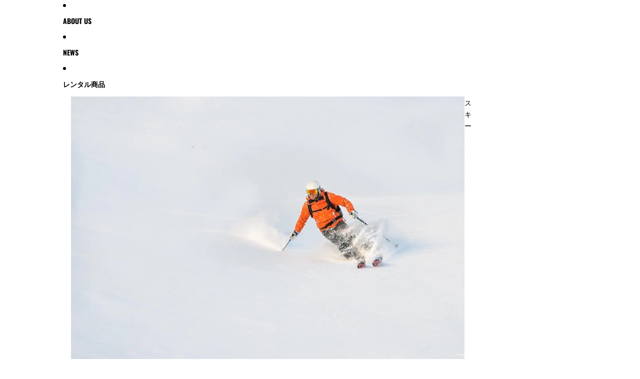

--- FILE ---
content_type: application/x-javascript
request_url: https://app.sealsubscriptions.com/shopify/public/status/shop/25ceef-3.myshopify.com.js?1769889566
body_size: -154
content:
var sealsubscriptions_settings_updated='1755999184c';

--- FILE ---
content_type: application/x-javascript
request_url: https://app.sealsubscriptions.com/shopify/public/status/shop/25ceef-3.myshopify.com.js?1769889570
body_size: -372
content:
var sealsubscriptions_settings_updated='1755999184c';

--- FILE ---
content_type: image/svg+xml
request_url: https://outdoor-path.com/cdn/shop/files/outdoorpath-logo-web.svg?height=20&v=1750575461
body_size: 1065
content:
<svg viewBox="0 0 884.74 172.93" xmlns="http://www.w3.org/2000/svg" data-name="レイヤー 2" id="_レイヤー_2">
  <defs>
    <style>
      .cls-1 {
        fill: #231815;
      }
    </style>
  </defs>
  <g data-name="レイヤー 1" id="_レイヤー_1-2">
    <g>
      <path d="M281.79,37.94c-29.24,0-53.31,39.71-53.31,74.38,0,20.13,10.47,34.41,29.78,34.41,30.32,0,52.9-41.48,52.9-72.48,0-22.03-11.56-36.31-29.37-36.31ZM259.35,134.49c-11.42,0-17.95-8.7-17.95-22.85,0-28.01,18.49-61.19,39.03-61.19,11.56,0,17.54,9.65,17.54,24.61,0,24.2-17.27,59.43-38.62,59.43Z" class="cls-1"></path>
      <path d="M606.79,123.34c-2.18,0-3.26-1.5-3.26-4.22,0-6.26,9.11-25.29,13.6-36.58-5.03.14-15.5-.41-22.17-1.5l1.63-5.71h-10.88c-4.08,15.64-10.2,26.11-19.31,30.05.41-2.45.68-4.76.68-7.21,0-9.79-5.85-19.72-17.81-19.72s-21.56,8.47-26.36,19.97c-3.63,1.8-7.86,1.98-11.72.7v-.95c0-9.79-5.85-19.72-17.81-19.72-15.65,0-27.41,14.64-29.34,31.58-5.57,8.05-11.23,13.29-15.26,13.29-6.53,0-1.36-13.74,21.08-75.2h-11.97c-4.22,12.51-8.43,25.02-12.92,37.67-1.9-3.81-7.34-7.34-13.05-7.34-14.21,0-25.47,14.95-27.41,31.35-5.62,8.18-11.35,13.52-15.42,13.52-7.34,0-6.53-9.79,2.04-34.13h11.97l3.26-9.38h-11.83c2.18-5.85,4.62-12.24,7.48-19.45h-11.97l-7.21,19.45h-6.66l-3.13,9.38h6.53c-1.79,5.23-3.36,10.29-4.56,15.04-6.65,11.26-14.03,19.09-18.97,19.09-6.12,0-2.58-10.47,9.79-43.52h-12.38c-10.74,31.01-16.32,43.65-24.61,43.65s-5.71-14.55,7.07-43.65h-12.1c-16.73,38.08-14.14,54.67.95,54.67,7.34,0,13.87-5.3,17.95-12.38-.54,7.48,3.67,12.38,10.2,12.38,7.06,0,14.11-5.98,19.78-13.25.39,8.1,4.07,13.25,13.26,13.25,6.8,0,13.59-5.53,19.14-12.42,2.01,7.54,7.26,12.42,14.72,12.42,8.16,0,12.65-4.9,15.5-9.11.54,4.08,3.4,9.11,10.34,9.11s13.6-5.54,19.15-12.44c2.34,7.41,8.41,12.44,17.02,12.44,14.14,0,24.34-11.83,28.01-25.57,3.51.77,7.04.55,10.27-.3-.3,2.06-.48,4.16-.48,6.28,0,11.15,6.94,19.58,18.09,19.58s19.99-7.48,24.88-17.41c11.7-2.18,21.62-11.15,28.56-26.38,3.67.82,7.62,1.22,10.34,1.36-4.35,11.01-10.2,21.49-10.2,30.33,0,6.8,4.49,12.1,12.38,12.1,10.88,0,20.81-11.01,25.16-18.36l-6.8-6.53c-4.35,6.94-11.29,13.74-15.23,13.74ZM423.48,123.34c-5.03,0-7.48-4.49-7.48-9.52,0-11.69,6.66-24.75,16.73-24.75,4.08,0,7.62,2.45,9.11,5.71-5.57,18.77-11.15,28.56-18.36,28.56ZM483.31,123.75c-4.62,0-7.75-3.53-7.75-10.2,0-11.29,7.62-24.89,16.05-24.89,5.17,0,7.62,4.49,7.62,10.2,0,11.29-7.62,24.89-15.91,24.89ZM539.2,123.75c-4.62,0-7.75-3.53-7.75-10.2,0-11.29,7.62-24.89,16.05-24.89,5.17,0,7.62,4.49,7.62,10.2,0,11.29-7.62,24.89-15.91,24.89Z" class="cls-1"></path>
      <path d="M692.46,37.39c-13.6-.14-26.11,4.49-34.27,10.34l5.85,10.2c7.07-5.17,17.54-9.11,28.01-9.11,14.55,0,26.38,9.52,26.38,23.66,0,23.53-21.89,38.49-43.38,37.12,4.9-14.55,9.93-28.96,14.82-42.97h-12.24c-9.11,25.57-18.9,53.04-27.2,78.74h13.05c2.45-7.89,5.03-16.05,7.75-24.21,29.78,2.18,59.56-17.81,59.56-49.5,0-18.63-15.64-34.13-38.35-34.27Z" class="cls-1"></path>
      <path d="M878.07,109.6c-4.49,6.94-11.29,13.74-15.23,13.74-1.9,0-2.86-1.22-2.86-3.4,0-6.8,11.01-20.81,10.88-30.32-.14-6.66-4.62-11.15-11.15-11.15-7.21,0-14.55,4.35-19.72,12.24,4.9-13.87,10.34-28.15,15.64-42.56h-12.24c-5.36,15.1-12.89,37.11-19.62,56.96-6.52,10.8-13.64,18.24-18.45,18.24-7.34,0-6.53-9.79,2.04-34.13h11.97l3.26-9.38h-11.83c2.18-5.85,4.62-12.24,7.48-19.45h-11.97l-7.21,19.45h-6.66l-3.13,9.38h6.53c-1.76,5.12-3.29,10.09-4.49,14.76-6.63,11.41-14.19,19.37-19.17,19.37-5.44,0-2.45-9.11,10.06-43.52h-11.69l-2.18,5.98c-1.91-3.81-7.34-7.34-13.05-7.34-15.5,0-27.74,18.09-27.74,36.31,0,11.56,5.98,19.72,15.5,19.72,8.29,0,12.78-4.9,15.64-9.11.54,4.08,3.4,9.11,10.34,9.11s14.22-6.07,19.9-13.4c.35,8.2,4.03,13.4,13.28,13.4,4.8,0,9.59-2.78,13.94-6.82-.64,1.89-1.26,3.73-1.84,5.46h11.97c4.76-17.68,15.64-43.92,28.01-43.92,2.72,0,3.81,1.5,3.81,4.22,0,7.07-10.47,18.9-10.47,29.37,0,6.93,4.35,11.69,11.97,11.69,11.01,0,20.94-11.01,25.16-18.36l-6.66-6.53ZM746.98,123.34c-5.03,0-7.48-4.49-7.48-9.38,0-11.83,6.66-24.89,16.72-24.89,4.08,0,7.62,2.45,9.11,5.71-5.57,18.77-11.15,28.56-18.36,28.56Z" class="cls-1"></path>
      <path d="M108.56,0h-14l-13.38,25.22c-5.99-2.54-12.47-4.09-19.2-4.51-7.58-.45-15.06.54-22.19,2.96-1.8.6-3.66,1.34-5.53,2.18C4.94,39.15-8.09,73.84,5.22,103.15c4.63,10.22,12.12,18.87,21.45,24.89l-18.42,34.73-5.38,10.16h197.38l-5.38-10.16L108.56,0ZM14.46,98.96c-10.99-24.22-.23-52.87,23.99-63.87,1.54-.7,3.06-1.29,4.57-1.78,5.91-2,12.07-2.83,18.33-2.45,5.27.33,10.33,1.49,15.05,3.4L31.44,119.03c-7.36-4.95-13.26-11.9-16.98-20.07ZM19.76,162.77L85.37,39.01c2.68,1.8,5.18,3.87,7.46,6.2,2.58,2.63,4.88,5.57,6.82,8.79.99,1.63,1.89,3.32,2.68,5.08,5.33,11.74,5.76,24.85,1.23,36.9-4.53,12.07-13.5,21.65-25.24,26.98-5.51,2.5-11.48,3.95-17.49,4.25l-5.38,10.14c.96.06,1.93.09,2.89.09,8.3,0,16.6-1.79,24.19-5.24,14.21-6.44,25.05-18.04,30.53-32.64,5.49-14.61,4.96-30.48-1.49-44.68-1.8-3.96-3.99-7.65-6.55-11.03-2.18-2.9-4.61-5.57-7.26-8-2.38-2.16-4.92-4.14-7.62-5.86l11.41-21.51,81.79,154.28H19.76Z" class="cls-1"></path>
    </g>
  </g>
</svg>